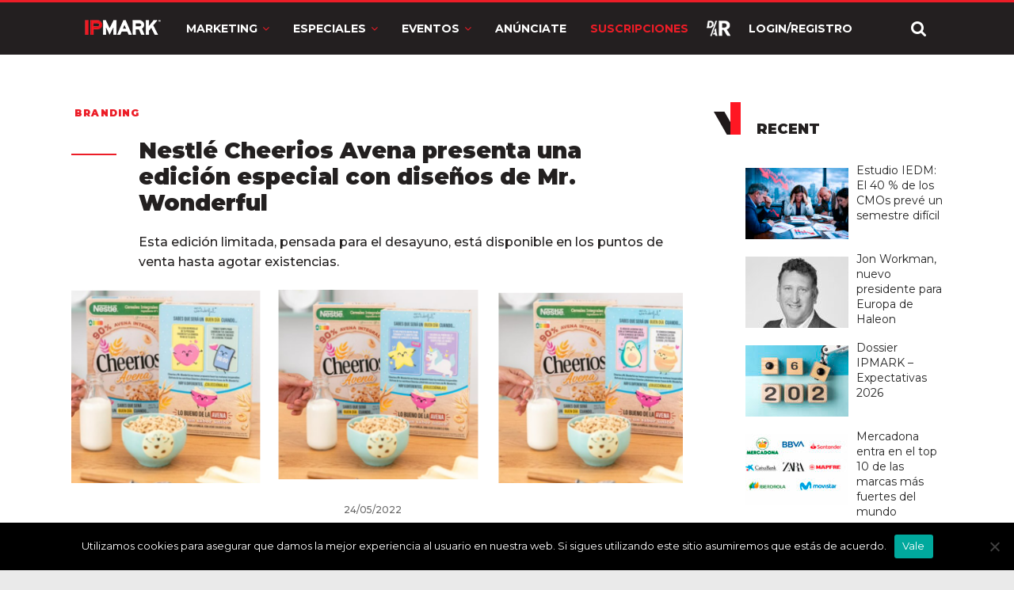

--- FILE ---
content_type: text/html; charset=utf-8
request_url: https://www.google.com/recaptcha/api2/anchor?ar=1&k=6LdprjIqAAAAANqJBfkvm5xSpX3vOlu9OnB2mroE&co=aHR0cHM6Ly9pcG1hcmsuY29tOjQ0Mw..&hl=en&v=PoyoqOPhxBO7pBk68S4YbpHZ&size=normal&anchor-ms=20000&execute-ms=30000&cb=t1ajugkcxbwe
body_size: 49632
content:
<!DOCTYPE HTML><html dir="ltr" lang="en"><head><meta http-equiv="Content-Type" content="text/html; charset=UTF-8">
<meta http-equiv="X-UA-Compatible" content="IE=edge">
<title>reCAPTCHA</title>
<style type="text/css">
/* cyrillic-ext */
@font-face {
  font-family: 'Roboto';
  font-style: normal;
  font-weight: 400;
  font-stretch: 100%;
  src: url(//fonts.gstatic.com/s/roboto/v48/KFO7CnqEu92Fr1ME7kSn66aGLdTylUAMa3GUBHMdazTgWw.woff2) format('woff2');
  unicode-range: U+0460-052F, U+1C80-1C8A, U+20B4, U+2DE0-2DFF, U+A640-A69F, U+FE2E-FE2F;
}
/* cyrillic */
@font-face {
  font-family: 'Roboto';
  font-style: normal;
  font-weight: 400;
  font-stretch: 100%;
  src: url(//fonts.gstatic.com/s/roboto/v48/KFO7CnqEu92Fr1ME7kSn66aGLdTylUAMa3iUBHMdazTgWw.woff2) format('woff2');
  unicode-range: U+0301, U+0400-045F, U+0490-0491, U+04B0-04B1, U+2116;
}
/* greek-ext */
@font-face {
  font-family: 'Roboto';
  font-style: normal;
  font-weight: 400;
  font-stretch: 100%;
  src: url(//fonts.gstatic.com/s/roboto/v48/KFO7CnqEu92Fr1ME7kSn66aGLdTylUAMa3CUBHMdazTgWw.woff2) format('woff2');
  unicode-range: U+1F00-1FFF;
}
/* greek */
@font-face {
  font-family: 'Roboto';
  font-style: normal;
  font-weight: 400;
  font-stretch: 100%;
  src: url(//fonts.gstatic.com/s/roboto/v48/KFO7CnqEu92Fr1ME7kSn66aGLdTylUAMa3-UBHMdazTgWw.woff2) format('woff2');
  unicode-range: U+0370-0377, U+037A-037F, U+0384-038A, U+038C, U+038E-03A1, U+03A3-03FF;
}
/* math */
@font-face {
  font-family: 'Roboto';
  font-style: normal;
  font-weight: 400;
  font-stretch: 100%;
  src: url(//fonts.gstatic.com/s/roboto/v48/KFO7CnqEu92Fr1ME7kSn66aGLdTylUAMawCUBHMdazTgWw.woff2) format('woff2');
  unicode-range: U+0302-0303, U+0305, U+0307-0308, U+0310, U+0312, U+0315, U+031A, U+0326-0327, U+032C, U+032F-0330, U+0332-0333, U+0338, U+033A, U+0346, U+034D, U+0391-03A1, U+03A3-03A9, U+03B1-03C9, U+03D1, U+03D5-03D6, U+03F0-03F1, U+03F4-03F5, U+2016-2017, U+2034-2038, U+203C, U+2040, U+2043, U+2047, U+2050, U+2057, U+205F, U+2070-2071, U+2074-208E, U+2090-209C, U+20D0-20DC, U+20E1, U+20E5-20EF, U+2100-2112, U+2114-2115, U+2117-2121, U+2123-214F, U+2190, U+2192, U+2194-21AE, U+21B0-21E5, U+21F1-21F2, U+21F4-2211, U+2213-2214, U+2216-22FF, U+2308-230B, U+2310, U+2319, U+231C-2321, U+2336-237A, U+237C, U+2395, U+239B-23B7, U+23D0, U+23DC-23E1, U+2474-2475, U+25AF, U+25B3, U+25B7, U+25BD, U+25C1, U+25CA, U+25CC, U+25FB, U+266D-266F, U+27C0-27FF, U+2900-2AFF, U+2B0E-2B11, U+2B30-2B4C, U+2BFE, U+3030, U+FF5B, U+FF5D, U+1D400-1D7FF, U+1EE00-1EEFF;
}
/* symbols */
@font-face {
  font-family: 'Roboto';
  font-style: normal;
  font-weight: 400;
  font-stretch: 100%;
  src: url(//fonts.gstatic.com/s/roboto/v48/KFO7CnqEu92Fr1ME7kSn66aGLdTylUAMaxKUBHMdazTgWw.woff2) format('woff2');
  unicode-range: U+0001-000C, U+000E-001F, U+007F-009F, U+20DD-20E0, U+20E2-20E4, U+2150-218F, U+2190, U+2192, U+2194-2199, U+21AF, U+21E6-21F0, U+21F3, U+2218-2219, U+2299, U+22C4-22C6, U+2300-243F, U+2440-244A, U+2460-24FF, U+25A0-27BF, U+2800-28FF, U+2921-2922, U+2981, U+29BF, U+29EB, U+2B00-2BFF, U+4DC0-4DFF, U+FFF9-FFFB, U+10140-1018E, U+10190-1019C, U+101A0, U+101D0-101FD, U+102E0-102FB, U+10E60-10E7E, U+1D2C0-1D2D3, U+1D2E0-1D37F, U+1F000-1F0FF, U+1F100-1F1AD, U+1F1E6-1F1FF, U+1F30D-1F30F, U+1F315, U+1F31C, U+1F31E, U+1F320-1F32C, U+1F336, U+1F378, U+1F37D, U+1F382, U+1F393-1F39F, U+1F3A7-1F3A8, U+1F3AC-1F3AF, U+1F3C2, U+1F3C4-1F3C6, U+1F3CA-1F3CE, U+1F3D4-1F3E0, U+1F3ED, U+1F3F1-1F3F3, U+1F3F5-1F3F7, U+1F408, U+1F415, U+1F41F, U+1F426, U+1F43F, U+1F441-1F442, U+1F444, U+1F446-1F449, U+1F44C-1F44E, U+1F453, U+1F46A, U+1F47D, U+1F4A3, U+1F4B0, U+1F4B3, U+1F4B9, U+1F4BB, U+1F4BF, U+1F4C8-1F4CB, U+1F4D6, U+1F4DA, U+1F4DF, U+1F4E3-1F4E6, U+1F4EA-1F4ED, U+1F4F7, U+1F4F9-1F4FB, U+1F4FD-1F4FE, U+1F503, U+1F507-1F50B, U+1F50D, U+1F512-1F513, U+1F53E-1F54A, U+1F54F-1F5FA, U+1F610, U+1F650-1F67F, U+1F687, U+1F68D, U+1F691, U+1F694, U+1F698, U+1F6AD, U+1F6B2, U+1F6B9-1F6BA, U+1F6BC, U+1F6C6-1F6CF, U+1F6D3-1F6D7, U+1F6E0-1F6EA, U+1F6F0-1F6F3, U+1F6F7-1F6FC, U+1F700-1F7FF, U+1F800-1F80B, U+1F810-1F847, U+1F850-1F859, U+1F860-1F887, U+1F890-1F8AD, U+1F8B0-1F8BB, U+1F8C0-1F8C1, U+1F900-1F90B, U+1F93B, U+1F946, U+1F984, U+1F996, U+1F9E9, U+1FA00-1FA6F, U+1FA70-1FA7C, U+1FA80-1FA89, U+1FA8F-1FAC6, U+1FACE-1FADC, U+1FADF-1FAE9, U+1FAF0-1FAF8, U+1FB00-1FBFF;
}
/* vietnamese */
@font-face {
  font-family: 'Roboto';
  font-style: normal;
  font-weight: 400;
  font-stretch: 100%;
  src: url(//fonts.gstatic.com/s/roboto/v48/KFO7CnqEu92Fr1ME7kSn66aGLdTylUAMa3OUBHMdazTgWw.woff2) format('woff2');
  unicode-range: U+0102-0103, U+0110-0111, U+0128-0129, U+0168-0169, U+01A0-01A1, U+01AF-01B0, U+0300-0301, U+0303-0304, U+0308-0309, U+0323, U+0329, U+1EA0-1EF9, U+20AB;
}
/* latin-ext */
@font-face {
  font-family: 'Roboto';
  font-style: normal;
  font-weight: 400;
  font-stretch: 100%;
  src: url(//fonts.gstatic.com/s/roboto/v48/KFO7CnqEu92Fr1ME7kSn66aGLdTylUAMa3KUBHMdazTgWw.woff2) format('woff2');
  unicode-range: U+0100-02BA, U+02BD-02C5, U+02C7-02CC, U+02CE-02D7, U+02DD-02FF, U+0304, U+0308, U+0329, U+1D00-1DBF, U+1E00-1E9F, U+1EF2-1EFF, U+2020, U+20A0-20AB, U+20AD-20C0, U+2113, U+2C60-2C7F, U+A720-A7FF;
}
/* latin */
@font-face {
  font-family: 'Roboto';
  font-style: normal;
  font-weight: 400;
  font-stretch: 100%;
  src: url(//fonts.gstatic.com/s/roboto/v48/KFO7CnqEu92Fr1ME7kSn66aGLdTylUAMa3yUBHMdazQ.woff2) format('woff2');
  unicode-range: U+0000-00FF, U+0131, U+0152-0153, U+02BB-02BC, U+02C6, U+02DA, U+02DC, U+0304, U+0308, U+0329, U+2000-206F, U+20AC, U+2122, U+2191, U+2193, U+2212, U+2215, U+FEFF, U+FFFD;
}
/* cyrillic-ext */
@font-face {
  font-family: 'Roboto';
  font-style: normal;
  font-weight: 500;
  font-stretch: 100%;
  src: url(//fonts.gstatic.com/s/roboto/v48/KFO7CnqEu92Fr1ME7kSn66aGLdTylUAMa3GUBHMdazTgWw.woff2) format('woff2');
  unicode-range: U+0460-052F, U+1C80-1C8A, U+20B4, U+2DE0-2DFF, U+A640-A69F, U+FE2E-FE2F;
}
/* cyrillic */
@font-face {
  font-family: 'Roboto';
  font-style: normal;
  font-weight: 500;
  font-stretch: 100%;
  src: url(//fonts.gstatic.com/s/roboto/v48/KFO7CnqEu92Fr1ME7kSn66aGLdTylUAMa3iUBHMdazTgWw.woff2) format('woff2');
  unicode-range: U+0301, U+0400-045F, U+0490-0491, U+04B0-04B1, U+2116;
}
/* greek-ext */
@font-face {
  font-family: 'Roboto';
  font-style: normal;
  font-weight: 500;
  font-stretch: 100%;
  src: url(//fonts.gstatic.com/s/roboto/v48/KFO7CnqEu92Fr1ME7kSn66aGLdTylUAMa3CUBHMdazTgWw.woff2) format('woff2');
  unicode-range: U+1F00-1FFF;
}
/* greek */
@font-face {
  font-family: 'Roboto';
  font-style: normal;
  font-weight: 500;
  font-stretch: 100%;
  src: url(//fonts.gstatic.com/s/roboto/v48/KFO7CnqEu92Fr1ME7kSn66aGLdTylUAMa3-UBHMdazTgWw.woff2) format('woff2');
  unicode-range: U+0370-0377, U+037A-037F, U+0384-038A, U+038C, U+038E-03A1, U+03A3-03FF;
}
/* math */
@font-face {
  font-family: 'Roboto';
  font-style: normal;
  font-weight: 500;
  font-stretch: 100%;
  src: url(//fonts.gstatic.com/s/roboto/v48/KFO7CnqEu92Fr1ME7kSn66aGLdTylUAMawCUBHMdazTgWw.woff2) format('woff2');
  unicode-range: U+0302-0303, U+0305, U+0307-0308, U+0310, U+0312, U+0315, U+031A, U+0326-0327, U+032C, U+032F-0330, U+0332-0333, U+0338, U+033A, U+0346, U+034D, U+0391-03A1, U+03A3-03A9, U+03B1-03C9, U+03D1, U+03D5-03D6, U+03F0-03F1, U+03F4-03F5, U+2016-2017, U+2034-2038, U+203C, U+2040, U+2043, U+2047, U+2050, U+2057, U+205F, U+2070-2071, U+2074-208E, U+2090-209C, U+20D0-20DC, U+20E1, U+20E5-20EF, U+2100-2112, U+2114-2115, U+2117-2121, U+2123-214F, U+2190, U+2192, U+2194-21AE, U+21B0-21E5, U+21F1-21F2, U+21F4-2211, U+2213-2214, U+2216-22FF, U+2308-230B, U+2310, U+2319, U+231C-2321, U+2336-237A, U+237C, U+2395, U+239B-23B7, U+23D0, U+23DC-23E1, U+2474-2475, U+25AF, U+25B3, U+25B7, U+25BD, U+25C1, U+25CA, U+25CC, U+25FB, U+266D-266F, U+27C0-27FF, U+2900-2AFF, U+2B0E-2B11, U+2B30-2B4C, U+2BFE, U+3030, U+FF5B, U+FF5D, U+1D400-1D7FF, U+1EE00-1EEFF;
}
/* symbols */
@font-face {
  font-family: 'Roboto';
  font-style: normal;
  font-weight: 500;
  font-stretch: 100%;
  src: url(//fonts.gstatic.com/s/roboto/v48/KFO7CnqEu92Fr1ME7kSn66aGLdTylUAMaxKUBHMdazTgWw.woff2) format('woff2');
  unicode-range: U+0001-000C, U+000E-001F, U+007F-009F, U+20DD-20E0, U+20E2-20E4, U+2150-218F, U+2190, U+2192, U+2194-2199, U+21AF, U+21E6-21F0, U+21F3, U+2218-2219, U+2299, U+22C4-22C6, U+2300-243F, U+2440-244A, U+2460-24FF, U+25A0-27BF, U+2800-28FF, U+2921-2922, U+2981, U+29BF, U+29EB, U+2B00-2BFF, U+4DC0-4DFF, U+FFF9-FFFB, U+10140-1018E, U+10190-1019C, U+101A0, U+101D0-101FD, U+102E0-102FB, U+10E60-10E7E, U+1D2C0-1D2D3, U+1D2E0-1D37F, U+1F000-1F0FF, U+1F100-1F1AD, U+1F1E6-1F1FF, U+1F30D-1F30F, U+1F315, U+1F31C, U+1F31E, U+1F320-1F32C, U+1F336, U+1F378, U+1F37D, U+1F382, U+1F393-1F39F, U+1F3A7-1F3A8, U+1F3AC-1F3AF, U+1F3C2, U+1F3C4-1F3C6, U+1F3CA-1F3CE, U+1F3D4-1F3E0, U+1F3ED, U+1F3F1-1F3F3, U+1F3F5-1F3F7, U+1F408, U+1F415, U+1F41F, U+1F426, U+1F43F, U+1F441-1F442, U+1F444, U+1F446-1F449, U+1F44C-1F44E, U+1F453, U+1F46A, U+1F47D, U+1F4A3, U+1F4B0, U+1F4B3, U+1F4B9, U+1F4BB, U+1F4BF, U+1F4C8-1F4CB, U+1F4D6, U+1F4DA, U+1F4DF, U+1F4E3-1F4E6, U+1F4EA-1F4ED, U+1F4F7, U+1F4F9-1F4FB, U+1F4FD-1F4FE, U+1F503, U+1F507-1F50B, U+1F50D, U+1F512-1F513, U+1F53E-1F54A, U+1F54F-1F5FA, U+1F610, U+1F650-1F67F, U+1F687, U+1F68D, U+1F691, U+1F694, U+1F698, U+1F6AD, U+1F6B2, U+1F6B9-1F6BA, U+1F6BC, U+1F6C6-1F6CF, U+1F6D3-1F6D7, U+1F6E0-1F6EA, U+1F6F0-1F6F3, U+1F6F7-1F6FC, U+1F700-1F7FF, U+1F800-1F80B, U+1F810-1F847, U+1F850-1F859, U+1F860-1F887, U+1F890-1F8AD, U+1F8B0-1F8BB, U+1F8C0-1F8C1, U+1F900-1F90B, U+1F93B, U+1F946, U+1F984, U+1F996, U+1F9E9, U+1FA00-1FA6F, U+1FA70-1FA7C, U+1FA80-1FA89, U+1FA8F-1FAC6, U+1FACE-1FADC, U+1FADF-1FAE9, U+1FAF0-1FAF8, U+1FB00-1FBFF;
}
/* vietnamese */
@font-face {
  font-family: 'Roboto';
  font-style: normal;
  font-weight: 500;
  font-stretch: 100%;
  src: url(//fonts.gstatic.com/s/roboto/v48/KFO7CnqEu92Fr1ME7kSn66aGLdTylUAMa3OUBHMdazTgWw.woff2) format('woff2');
  unicode-range: U+0102-0103, U+0110-0111, U+0128-0129, U+0168-0169, U+01A0-01A1, U+01AF-01B0, U+0300-0301, U+0303-0304, U+0308-0309, U+0323, U+0329, U+1EA0-1EF9, U+20AB;
}
/* latin-ext */
@font-face {
  font-family: 'Roboto';
  font-style: normal;
  font-weight: 500;
  font-stretch: 100%;
  src: url(//fonts.gstatic.com/s/roboto/v48/KFO7CnqEu92Fr1ME7kSn66aGLdTylUAMa3KUBHMdazTgWw.woff2) format('woff2');
  unicode-range: U+0100-02BA, U+02BD-02C5, U+02C7-02CC, U+02CE-02D7, U+02DD-02FF, U+0304, U+0308, U+0329, U+1D00-1DBF, U+1E00-1E9F, U+1EF2-1EFF, U+2020, U+20A0-20AB, U+20AD-20C0, U+2113, U+2C60-2C7F, U+A720-A7FF;
}
/* latin */
@font-face {
  font-family: 'Roboto';
  font-style: normal;
  font-weight: 500;
  font-stretch: 100%;
  src: url(//fonts.gstatic.com/s/roboto/v48/KFO7CnqEu92Fr1ME7kSn66aGLdTylUAMa3yUBHMdazQ.woff2) format('woff2');
  unicode-range: U+0000-00FF, U+0131, U+0152-0153, U+02BB-02BC, U+02C6, U+02DA, U+02DC, U+0304, U+0308, U+0329, U+2000-206F, U+20AC, U+2122, U+2191, U+2193, U+2212, U+2215, U+FEFF, U+FFFD;
}
/* cyrillic-ext */
@font-face {
  font-family: 'Roboto';
  font-style: normal;
  font-weight: 900;
  font-stretch: 100%;
  src: url(//fonts.gstatic.com/s/roboto/v48/KFO7CnqEu92Fr1ME7kSn66aGLdTylUAMa3GUBHMdazTgWw.woff2) format('woff2');
  unicode-range: U+0460-052F, U+1C80-1C8A, U+20B4, U+2DE0-2DFF, U+A640-A69F, U+FE2E-FE2F;
}
/* cyrillic */
@font-face {
  font-family: 'Roboto';
  font-style: normal;
  font-weight: 900;
  font-stretch: 100%;
  src: url(//fonts.gstatic.com/s/roboto/v48/KFO7CnqEu92Fr1ME7kSn66aGLdTylUAMa3iUBHMdazTgWw.woff2) format('woff2');
  unicode-range: U+0301, U+0400-045F, U+0490-0491, U+04B0-04B1, U+2116;
}
/* greek-ext */
@font-face {
  font-family: 'Roboto';
  font-style: normal;
  font-weight: 900;
  font-stretch: 100%;
  src: url(//fonts.gstatic.com/s/roboto/v48/KFO7CnqEu92Fr1ME7kSn66aGLdTylUAMa3CUBHMdazTgWw.woff2) format('woff2');
  unicode-range: U+1F00-1FFF;
}
/* greek */
@font-face {
  font-family: 'Roboto';
  font-style: normal;
  font-weight: 900;
  font-stretch: 100%;
  src: url(//fonts.gstatic.com/s/roboto/v48/KFO7CnqEu92Fr1ME7kSn66aGLdTylUAMa3-UBHMdazTgWw.woff2) format('woff2');
  unicode-range: U+0370-0377, U+037A-037F, U+0384-038A, U+038C, U+038E-03A1, U+03A3-03FF;
}
/* math */
@font-face {
  font-family: 'Roboto';
  font-style: normal;
  font-weight: 900;
  font-stretch: 100%;
  src: url(//fonts.gstatic.com/s/roboto/v48/KFO7CnqEu92Fr1ME7kSn66aGLdTylUAMawCUBHMdazTgWw.woff2) format('woff2');
  unicode-range: U+0302-0303, U+0305, U+0307-0308, U+0310, U+0312, U+0315, U+031A, U+0326-0327, U+032C, U+032F-0330, U+0332-0333, U+0338, U+033A, U+0346, U+034D, U+0391-03A1, U+03A3-03A9, U+03B1-03C9, U+03D1, U+03D5-03D6, U+03F0-03F1, U+03F4-03F5, U+2016-2017, U+2034-2038, U+203C, U+2040, U+2043, U+2047, U+2050, U+2057, U+205F, U+2070-2071, U+2074-208E, U+2090-209C, U+20D0-20DC, U+20E1, U+20E5-20EF, U+2100-2112, U+2114-2115, U+2117-2121, U+2123-214F, U+2190, U+2192, U+2194-21AE, U+21B0-21E5, U+21F1-21F2, U+21F4-2211, U+2213-2214, U+2216-22FF, U+2308-230B, U+2310, U+2319, U+231C-2321, U+2336-237A, U+237C, U+2395, U+239B-23B7, U+23D0, U+23DC-23E1, U+2474-2475, U+25AF, U+25B3, U+25B7, U+25BD, U+25C1, U+25CA, U+25CC, U+25FB, U+266D-266F, U+27C0-27FF, U+2900-2AFF, U+2B0E-2B11, U+2B30-2B4C, U+2BFE, U+3030, U+FF5B, U+FF5D, U+1D400-1D7FF, U+1EE00-1EEFF;
}
/* symbols */
@font-face {
  font-family: 'Roboto';
  font-style: normal;
  font-weight: 900;
  font-stretch: 100%;
  src: url(//fonts.gstatic.com/s/roboto/v48/KFO7CnqEu92Fr1ME7kSn66aGLdTylUAMaxKUBHMdazTgWw.woff2) format('woff2');
  unicode-range: U+0001-000C, U+000E-001F, U+007F-009F, U+20DD-20E0, U+20E2-20E4, U+2150-218F, U+2190, U+2192, U+2194-2199, U+21AF, U+21E6-21F0, U+21F3, U+2218-2219, U+2299, U+22C4-22C6, U+2300-243F, U+2440-244A, U+2460-24FF, U+25A0-27BF, U+2800-28FF, U+2921-2922, U+2981, U+29BF, U+29EB, U+2B00-2BFF, U+4DC0-4DFF, U+FFF9-FFFB, U+10140-1018E, U+10190-1019C, U+101A0, U+101D0-101FD, U+102E0-102FB, U+10E60-10E7E, U+1D2C0-1D2D3, U+1D2E0-1D37F, U+1F000-1F0FF, U+1F100-1F1AD, U+1F1E6-1F1FF, U+1F30D-1F30F, U+1F315, U+1F31C, U+1F31E, U+1F320-1F32C, U+1F336, U+1F378, U+1F37D, U+1F382, U+1F393-1F39F, U+1F3A7-1F3A8, U+1F3AC-1F3AF, U+1F3C2, U+1F3C4-1F3C6, U+1F3CA-1F3CE, U+1F3D4-1F3E0, U+1F3ED, U+1F3F1-1F3F3, U+1F3F5-1F3F7, U+1F408, U+1F415, U+1F41F, U+1F426, U+1F43F, U+1F441-1F442, U+1F444, U+1F446-1F449, U+1F44C-1F44E, U+1F453, U+1F46A, U+1F47D, U+1F4A3, U+1F4B0, U+1F4B3, U+1F4B9, U+1F4BB, U+1F4BF, U+1F4C8-1F4CB, U+1F4D6, U+1F4DA, U+1F4DF, U+1F4E3-1F4E6, U+1F4EA-1F4ED, U+1F4F7, U+1F4F9-1F4FB, U+1F4FD-1F4FE, U+1F503, U+1F507-1F50B, U+1F50D, U+1F512-1F513, U+1F53E-1F54A, U+1F54F-1F5FA, U+1F610, U+1F650-1F67F, U+1F687, U+1F68D, U+1F691, U+1F694, U+1F698, U+1F6AD, U+1F6B2, U+1F6B9-1F6BA, U+1F6BC, U+1F6C6-1F6CF, U+1F6D3-1F6D7, U+1F6E0-1F6EA, U+1F6F0-1F6F3, U+1F6F7-1F6FC, U+1F700-1F7FF, U+1F800-1F80B, U+1F810-1F847, U+1F850-1F859, U+1F860-1F887, U+1F890-1F8AD, U+1F8B0-1F8BB, U+1F8C0-1F8C1, U+1F900-1F90B, U+1F93B, U+1F946, U+1F984, U+1F996, U+1F9E9, U+1FA00-1FA6F, U+1FA70-1FA7C, U+1FA80-1FA89, U+1FA8F-1FAC6, U+1FACE-1FADC, U+1FADF-1FAE9, U+1FAF0-1FAF8, U+1FB00-1FBFF;
}
/* vietnamese */
@font-face {
  font-family: 'Roboto';
  font-style: normal;
  font-weight: 900;
  font-stretch: 100%;
  src: url(//fonts.gstatic.com/s/roboto/v48/KFO7CnqEu92Fr1ME7kSn66aGLdTylUAMa3OUBHMdazTgWw.woff2) format('woff2');
  unicode-range: U+0102-0103, U+0110-0111, U+0128-0129, U+0168-0169, U+01A0-01A1, U+01AF-01B0, U+0300-0301, U+0303-0304, U+0308-0309, U+0323, U+0329, U+1EA0-1EF9, U+20AB;
}
/* latin-ext */
@font-face {
  font-family: 'Roboto';
  font-style: normal;
  font-weight: 900;
  font-stretch: 100%;
  src: url(//fonts.gstatic.com/s/roboto/v48/KFO7CnqEu92Fr1ME7kSn66aGLdTylUAMa3KUBHMdazTgWw.woff2) format('woff2');
  unicode-range: U+0100-02BA, U+02BD-02C5, U+02C7-02CC, U+02CE-02D7, U+02DD-02FF, U+0304, U+0308, U+0329, U+1D00-1DBF, U+1E00-1E9F, U+1EF2-1EFF, U+2020, U+20A0-20AB, U+20AD-20C0, U+2113, U+2C60-2C7F, U+A720-A7FF;
}
/* latin */
@font-face {
  font-family: 'Roboto';
  font-style: normal;
  font-weight: 900;
  font-stretch: 100%;
  src: url(//fonts.gstatic.com/s/roboto/v48/KFO7CnqEu92Fr1ME7kSn66aGLdTylUAMa3yUBHMdazQ.woff2) format('woff2');
  unicode-range: U+0000-00FF, U+0131, U+0152-0153, U+02BB-02BC, U+02C6, U+02DA, U+02DC, U+0304, U+0308, U+0329, U+2000-206F, U+20AC, U+2122, U+2191, U+2193, U+2212, U+2215, U+FEFF, U+FFFD;
}

</style>
<link rel="stylesheet" type="text/css" href="https://www.gstatic.com/recaptcha/releases/PoyoqOPhxBO7pBk68S4YbpHZ/styles__ltr.css">
<script nonce="vbNG2NUCS7VmIrUbQUlZhQ" type="text/javascript">window['__recaptcha_api'] = 'https://www.google.com/recaptcha/api2/';</script>
<script type="text/javascript" src="https://www.gstatic.com/recaptcha/releases/PoyoqOPhxBO7pBk68S4YbpHZ/recaptcha__en.js" nonce="vbNG2NUCS7VmIrUbQUlZhQ">
      
    </script></head>
<body><div id="rc-anchor-alert" class="rc-anchor-alert"></div>
<input type="hidden" id="recaptcha-token" value="[base64]">
<script type="text/javascript" nonce="vbNG2NUCS7VmIrUbQUlZhQ">
      recaptcha.anchor.Main.init("[\x22ainput\x22,[\x22bgdata\x22,\x22\x22,\[base64]/[base64]/[base64]/ZyhXLGgpOnEoW04sMjEsbF0sVywwKSxoKSxmYWxzZSxmYWxzZSl9Y2F0Y2goayl7RygzNTgsVyk/[base64]/[base64]/[base64]/[base64]/[base64]/[base64]/[base64]/bmV3IEJbT10oRFswXSk6dz09Mj9uZXcgQltPXShEWzBdLERbMV0pOnc9PTM/bmV3IEJbT10oRFswXSxEWzFdLERbMl0pOnc9PTQ/[base64]/[base64]/[base64]/[base64]/[base64]\\u003d\x22,\[base64]\\u003d\\u003d\x22,\[base64]/Dhhdfw6lVbMOUwq7DpVovwr4CwrjCjnnDhDwEw4zConfDkQs2DsKgBRPCuXtIAcKZH34CGMKOHsKeVgfCvC/Dl8OTdEJGw7l+wr8HF8Kzw4PCtMKNcn/[base64]/CvX3Cj3bCsMO1PQfCqMKGe0/Du8OdPsKTR8KlCsOkwpLDiiXDuMOiwrIUDMKuSMOPB0oraMO4w5HCvsKUw6AXwo/DtyfClsO6LjfDkcKJeUNswrnDrcKYwqorworCgj7CucOQw79IwpHCs8K8P8Kqw4EhdmYhFX3Dp8KRBcKCwovCrmjDjcKGwqHCo8K3wojDoTUqBT7CjAbCtkkYCgBrwrIjZ8K3CVlrw53CuBnDiX/[base64]/CrsOnw6NhwpDDhsOFd8KQwqbCr2PCglgVwqrDvMO5wpzDhXrDq8OXw4TCjsOcD8KVFsKWVsKrwovDiMOnMsKhw4zCr8KAwr4fQjXDhF7CpkRHw6ZFNMOOwogjI8ODw6gpTcOdO8Otw6stw6pKcSXCscKcZRrDuDDCj0/[base64]/wrc5wpAnw5kaw4TCnRgnIMO1L8OWCATCsnrCjB18ZBQQwrMgw7khw7hAwrNDw6DCkcKzacOowojCgxpNw44YwpXCghsLwpZCw5PCtMO0HzbDgR9BHMOrwo5/wokJw6LCsnnDuMKnw6diJU5/w4Ybw4V4wqsvK2EUwp/Dq8OcTMOSw5LDqHVKwrFmRSRRwpXCosKMw48Rw5nDgyJUw6jDti4jRMO1aMKJw6bCrHIfw7DDizlMC0fCgWIow6RGwrXDsxFYw6s1NBzDjMKrw53CvSnDhMOrwrBbb8KTT8OqNQMvw5XDrynCpMOpDQ9LajoDWTnDhyR8WnUbw4ZkTyZOIsKMwpUFw5HCu8OCw7/[base64]/wrXDqBbDjcOLECRpNcKrwpU6WUUnw6I6KmQQGMOIF8OLw7TDucOTJjkRHwsbCsKew6dAwoZZGB7CuTUHw4PDnEUMw4k5w6DCtFMyQVfCvsO8w7lCHMOWwpbDv2fDosOBwpnDmsOtSMKpw6fChFISwpdgZMKfw4/DqcOtBlEsw4fDvnnCscOONzjDusOewoHDkcOuwqfDpxjDrcKnw6jCqkQ7NFshWjhCKMKjF1g2UyhHKBDCgjvDqFRUw6LDpTcWFcOQw7kVwpHChxXDpw/Dj8KewptOA3YDFMO9Wx7CrcOzDC/DjMOzw6liwogtFMOww5xOT8ORQwxHbsOjwrfDk2BHw5vCizPDo0XCjF/DqcOLwrRXw6LClgTDpgdkw6UOwpPDjMOYwoU2ZmzDrsKMVBFQRSJGwrRYYm3CmcO8BcOCL1xdw5Jxwr5rZ8K6SsOPwoXDvMKCw73DuT8hXMKMJHnCgX9qOiM8wqJLakUOVsKyM15ESwV/f2UHdQQyScO+HAlQwpTDrk7Dj8Onw7IIw4/DuRzDpV5qecKUw7zCnkMAKsKbAWvCvcONwrkIw5rCqFsXwofCu8OVw4DDncKGEsK0wojDulNGVcOswoh3wqIpwolPKxQeM01SNMKFwpXDjcO6TcOPwovCu1x/w43CtEAJwpN6w5oWw58CV8OEOMOHw68kV8KYw7A7SDkJw78OLBgXw7Y9CcOYwpvDsTzDgsKOwrjCmzPCrSLCicO/aMOMf8O0wocSwqotP8Krwokub8KQw6x1w5/Dgy7DjV10aT7DryI+W8KwwrzDlsOoeWzChGNGwq4Xw7sxwqfCsRtRYi7CoMOvwrRewqfDmcKiwoQ9b1I8wojDqcK8wr3DicK2wp4UbsKXw5/Dl8K9bcKndMOwGy0MEMOmw43Dkx5EwqDCoVAVw5YZw67CtikTXcKlGsOJHMOjWcKIwoQrOcKBDzfDgsKzFsKXw7daa2nDqsOhw73DqgXCskZVeChBJ39zwrTDjx3Cqg/DmsOucnLDsgvCqGHDgkjDkMKow7s7w6kjXn4pwqjCnl4Qw4XCscOZwpjDuX0pw4bDhHEuWHtOw65wGcKzwrLCr07Dt3vDnMO/w4MHwoZyecOmw6LCqgwcw6cdCgECwo1oJiIXV0lawqNIa8ODTMKfWigudMOpNQDCtmPDkzTCj8Kpw7bCtsO+wr1IwqIcV8OyacOKFQ03wroKw7hoAU3CscK4CmMgw4/DtT3CoXbCnEDCvg7DtsOkw4Fiwo1ow6RzQgTCrmvDoTPCp8O7aCVAK8OVXGJgQ0HDpGxuEizCkXVABMOrw50TGx86TSjCocKmHFRlwr/DqA3DqsKow5k7M0HDgsO4OVfDuxgUfsKESWAawprDmE/DjsK8w5dYw44cIsOBUUXCq8KUwqtRRkHDpcKzaQXDpMOMWcO1wr7DnxkrwqHCoEVdw452FsOVH2XCt23CpjXCgcKOPsOSwogqf8KeNcOLIsO+McKmRAPDoT0AEsKwZMKtVw91w5LDqMO0w5wSA8OqFEjDusOIw5TCrl0sUMOxwqtcwpcUw6/CqzhAHsKswrZxHcOgw7Y8W1hpw6zDm8KCN8KawozDi8K4OMKPBhnDmMOZwpFVwp3DssKiwrvDisK4RcOVByImwpg5N8KPfMO1Zh8+wrUFHSDCpGY6NgQlw6LCh8KRwrlxwrjDt8OAWAbCgCXCpMKUNcOsw4PDgErCq8O/HsOrJsOYYVxbw6cHZsKuDcKVH8K+w7LDgAXCu8KCw5QaK8OpN2zDkV1ZwrUITMO/bC4YSMKOwrsAWnzCgTXDplvCjFLCjXJew7VXw4LDuUDCqCgHw7Vrw6PCnD3DhMOTVHTCqVXCmcO5wrvDpcKqDkPDoMKJw7o/wrLDjcK+wpPDih9Ncxkcw4pQw4cUDxHCqEIRw7bCgcO2EhIpNcKcwp7CglAYwphEccOFwpQ2RlTCvlvDl8OTDsKmV0kuMsKmwqInwqbCgwBMKEMZHA5iwrDDgXcUw5svwqV8MljDnsO5wpnCpCgkYMK8P8KkwqgoE1RswporE8Kle8KTeSt/PwjCrcKywrfCicOAIMOEwrfDkRgjwrnCvsOJXsKkw4xkwrnDh0UDwoHCjsKgY8K8EsOJwoLClsKERsOqw6tFwrvDjMOSaGs6w7DCrTxJwoZcbEhhw6bCqRjCllnCvsOdICHCsMOkWn1LUiMUwo8Odh8TeMO2flAVO0o/DzZEOMKfHMOIF8KqHMKfwpIXHsOsDcOsW0HDosODITXChHXDoMKBbcOLf35XQMO5blPDl8OINMOTw6BZWMO7dH7CvnQ3ZMKYw63CrXHChsO/[base64]/DrMOSIMOhwoHCncODw4rCocOTI8OaXD7Dp8K2MMOxaRvDjsKDwoJ8wrfDnMOuw6bDnjLCvXHDlMOKXCDDjkXDpFBkwofCncOrw7gVw67CkcKUDMKwwqPClcK1wq50acKdw6LDhhvDg2PDsSXChDjDv8OwdcKewrnDm8OPwo/Dq8Ozw67DoWHCicOaA8OlLSjCvcOEcsOew4wMXHF2F8KmAMKFfBVbUkDDg8K4w5PCosOtwrRww4AFGRfDq37DtGLDn8OfwqPDl385w7xnVRQ5w5fDmjfDrAduHTLDnwNYw7PDvCHCocKewobCti/CisOCw717w4ACwqlHwo7Dv8Oiw7rCkz9hPQNVcEQawqDDp8KmwovCsMO9wqjCiGLDqkouKBguP8KwG2nDnS8ew6jCh8K7AMOpwqF2KcKhwqnCicKXwqo/w6vDq8Kww4rCrMKZE8KrTGbDnMONw7zChmDCvQjDl8OowrfDpgAKwpY5w7VBwrjDhMOpZQ9pQA/DicKhOzTChcKhw5vDhkJjw5DDvWjDosKOwp3Cs0rChhc4EV0vwqnDskDCuTlnWcOJwqUkGT7DhjogYMKuw6rDs2BUwofClsO0ZT7CnXDDosK1TMOzaT3DjMOaFR4rblQoUUBfwrXCrizCnhtEw6/CtiDCnhtkWMKAw7vDgWnDvyAuw5jDg8OfHzbCucOkZMOfI0kifjvDvFBFwqIZwovDnA3DrTAfwr/DrsOwX8KrG8KSw5zDosKTw6ZIBMOhMMKLJWjDqSjDpUcoKAPCr8KhwqUHajJSw4rDtX0YJijCsnk0G8KRAXN0w5PCky/CkVcJwrp1wpV6TDPDmsKzLVYzJRBww5DCuhVdwrvDtsKeAiHCqcOUwqzDiFHDtTzCl8Kaw6vChcOMwpkVa8KmwpbCoGzChnTCjlTChDl4wr9Rw4nDiD/DgzILAcKMQ8Kpwr1Ew5BlDQrCmAZmwp18UMKmdidBw6Yrwo1bwo1tw5zCksOzw6PDi8Kpwr0+w714w4/DkcKHWzjCksOdaMK0wr5FEsOfZAUIwqN4w4rClcO6IFNtw7UIw6rCm1dMw71YASsHLMKSDgrCmMOkwoXDtWHCgxk5emcKHcOATcOkwpnDnCV+TGfCqsOpNcOLR0xBDx1/w5/CsU9JP0Iew6bDj8Otw5tJwoDDn384YwoTw7/DlREZwrLDrsOpwo9Zw40Rc3XCksKZKMORw70he8OwwoN4MiTDrMOHIsO4S8OKIErDmULDnQ/DlTTDp8K8IsKdcMOWNEbCpiXDnBbCl8OLw4/Cr8KFw7VAV8Oiw4NINwHCsQ3ClmPDkFnDqA0vfFrDlcOEwpXDosKXwpfCuGB1eHHCjl5OaMKww77Ds8KiwoLCugzDtBccZXMGLy56UkrCnmvClsKEwr/[base64]/[base64]/DjWlcQgrDoMOzTsOjG8OTw5sYw5MpP8OZK0xcwofDr8OKw6zCj8KaG0w+RMOJMMKUw7rDs8KQJ8OpE8K1wp1aHsOWbsO1eMOuP8OSYsOIwp/CrDZWwqdjUcKvbFAOGsOYwoTDgz3DqytNw4bDklrCosKbwofDvzfCmMKXwpnDjMOyO8KCNzzDvcO4NcKUXAdhVzBoVjvDjmlLw7/DolLDvkPDg8O0J8OLLEFGKj3DtMKiwo18AwzCpMKmwrbDhsK5wpk4HMK9w4Bqa8K4acOadsOEwr3DkMKsBynClTVeTk8Rw4h8csOFY3tZZsO7w4/CvsOAwqIgI8OKw4XCly03wrTCpcOIw4bCt8Owwqxnw73CkU/DmxPCp8KxwqvCvsOiwo7CrsOWwpfCncOCbkg0McKHw7ttwqsYaWjCqXzCpsKBwrbDhsOTEsKXwpzCg8KFW0w3fi4pU8KMfMOAw4LDiHjCoTc2wrjChsK3w5/DuSLDlxvDpj3CombChEcSw6IowoQWw7tqwp3DnRAZw4lNw7XCoMOPL8KUw4kmWMKUw4XDmUnChlxfbQMMMcKbbXPCj8O6wpE/YXLDlcOFDcOjOwhywpduZHt7GwU7wrYmbGomw7khw51DWcOkw7VsO8O0wpnClk9VZcKkwr7CmMOcSMO1TcOYeEzDl8Kcwrcgw6Znwr1ZbcOww4tuw6XCiMKwMsKfEWrCvcOhwpLDpMKXR8KfCcKcw7gmwp8Hakkowp3DqcO5wpvClx3ClsOgw5pew7jDsj/CjigsKsODwpXCixpdPDDClFBuMMKNDMKcW8KyCVzDmylwwqTDvsO3HFjDvGw7UMKyeMOdw7FAVmXCulAXwonCuWl/[base64]/CuztIdiZXFcKaRHPDo8OmOEfCjz0UJFZgw5gKwqjCpzQJwp4hMxvCrwtBw6XCmitCwq/[base64]/CqzPCtFBcw4hxIcKDL3TCksKtw6DCq8KjBcKxehx4wpNuwqI1wr5awrkkEsKwKzpkBjRnO8OJCUvDkcOMwrFjwqnDl1Bkw552wqgzwp8UdH1BJmMcKMK+dAvCgGvDh8OQWTBTwp7DkcO3w6FFwrLClm1UUwURw6LCl8K8MsOdKsKUw4RMYXbCpj/[base64]/[base64]/DunfDoVgrAwQma8K5c8OPw5oUB0bDt8KTw5/Ds8KSS3HCkxXDjcKzT8KMJArCr8Kaw68ww6ISwpfDkkYJwpfCq07CmMK8w7hRBjN+w7AiwprDqsOXcB7DryrCksKXUcODT0d/[base64]/[base64]/ClsKfwrzCpsOxwogBJ8Ojw7vDk3p5wpTDvsOIwrfDm1I0KsKCwo4KKz5QVsO5w4LDnsKRwqFATzVbw4sbw67CoSrCqyRUcsOFw5bCvSnCsMKbVsO6fMOQwr5/[base64]/D8Ktw5XDpmJqBMOoSMKZeX7CqQYnwoxnw7zCmTlXQAQRw5TCvXl/wpJtFsKcP8OgE3sUKQI5wrzDuHgkw67Ct3nDqFvDv8KeDlXCrl0FQMKUw4Uqwo5YAMOjM2YFTMKqSMK8w6VNw7lrIk5lKcO4w6nCr8KyIsKFGhTCucKbC8KQwo/CrMOfwoEYw7rDpMOPwrxqIignwq/[base64]/O8OkcXDDqMOpTE/ChMOQwpR3w5ImwpAuI8OmN8KywrgFwojClHXDlMOwwrfCscOrCGoFw7wPGMKnUcKMQsKmdsO7VRnCugw4wqjDnMOYwoLCmUh8UsOjU1kQdcOIw6Qiw4Z5KUvDtCZZw7hbw6jCj8KMw50SF8Oowo/[base64]/Dr0LClEHCuCFQasKswqfCqHhRwrLCiApkwqLCuX3CtsKpIF4Xwq/[base64]/DqBfCkzV6BwLCsMOpDsK4IzfDsFnDhmB0w7nCuxdwJcKZw4R5DTbDi8OwwrjDncOSw7fCmsOffcOlOMOiesOcbMOxwpRbT8KtaG8ZwpDDmlLDnMKNRcOzw5gIZcO3Y8Oaw7BGw50/woHCncK5cQzDgGHCtjAJw7fClHTClsORScOewqkzZ8KsQwpHw5BDJcOKVyccQFdcworCscK5wrrCg38ifMKXwqZRHW/DsxAIB8OqWMKwwrt2wpN5w6llwpzDucKKC8OzDMK4wo/[base64]/Jg1kMcOjXzFrw4TDg0nDoMKcwoHChsOdZ0YPw4V6wrxfdHcawrPDoTfCrMKxNVDCrQDClkTCg8K4OFQkN3Udwo3ChsOIBcKiw5vCtsKvKcK3X8KfRzrCk8OhJn3Ck8OkJCBBw79EVnU7w6h5wqgof8OqwocbwpXCtsOcwrZmIF3CoAt1TH3DkGPDiMKxw5/Dk8OgJsOMwqTDi20Qw5cWRcOZw4F/enHCs8KWYMKnwq05w50Ha34jJ8Ohw4XDq8OxU8KUHcO9w7nCsBwIw6zCt8K6O8OPKhjDg2YxwrbDu8KywpPDlMK9w5FxDcO8w6E6P8K6H38nwqDDsw0dWkQCZz/CgmjDnwMuWBPCqcK+w5dSdsOxADBOw4FGd8OMwohIw7DCqCwge8ObwoVTU8Knw6AnH39lw6QIwoFewpjDicKlw4PDu354w6wvwpbDhQ0ZZsO5wqV7d8KbPGzCuBDDomYPfsKdZX3CnypMN8KrAsKtw6nCtl7DgFMHwpkowrhIwqlIw7LDk8Kvw4/DncK6RDfDuTokdz5NFT47woxpwqsEwrt/[base64]/XUjDicOTH8KvJ1Yww5B8w7DDtxYFw4jDrsKWwow+w4gACH05LClmwqJPwrjCgXo/Q8Kcw7jChS8RPi7DkDYVLMKmccObXzjDjcOEwrQPMcKXBgVGw4kfw7XDm8OsJxLDrW/Du8KmNWU2w77Cq8Kdw7PCrMO6wrfCl344wpfCqzHCtMOvNHdbZzsZw5HCjMOIw4fDncKUw7k1bghEVkE7w4PClU/CtlfCjMOjw5nDtsK7TnrDslXCmcOsw6bDhcKWwpUkDWLCuD5ORxzCvcO4RUfCjUjCqcOnwp/ChhcjWz5Ew4rDj13DhQ9BCAhzw4rDm0p5CAd7DcKIbcOSH1zDu8KsfcOIw7EPXWxRwpTCpMOUIcKiJBUKFMOWw7/CuQ7CoXoEwrzDh8OwwrvCqsOpw6jCjcKiw6cOw6PCjMKHAcKxwpHCsyVVwoQcY1/CjMKUw7nDlcKnDsOiREjDncOcUB/DnmrDmMKEw7wfUMKFwpTDvg/[base64]/wrvCo20nacOnIi48wp5aw4cGwrzCtxcKN8Kdw7powqnDssORw6DCumkINHPDu8K0woAHw67CkCdKWMOiGsK+w5haw4AFbxfDl8OswqnDoRx8w5/ChB1qw4DDpXYLwpDDr3xRwpFFNWzCjkTDicK1wrrChsOLwpZQwoTCosK5dwbDiMOWSsOkwpJFw6lyw7DCvwpQwrY9wonDvXFpw6/DuMOuwrdFWXzDrFUnw7PCoXHDuEHCq8O7PsKdXcKnwpbCpMKHworCkMObB8KVworDhMKyw6lwwqRgURk4bk0yVMOoaTjDqcKDV8K8w5VUCQhQwqNrBMOdO8KKYMOmw70Wwp81PsOTwrchEsOfw4dgw79OW8K1esO4HcOINUxwwp/CjVnDvcOcwpXDrcKCc8KJaW9WIAkwc3gAwoUnMkfDjsOewpMFDBskw5JxfWDCt8Kxw4nCmVfCl8OoXsO8f8KdwoEwS8OyeB8TZmMveSHDvzXCj8KoYMKXwrbDrcO9cVLChcKeelTDqMKsCnwmGsKKPcOmwrvDv3HDsMKow4DDkcOYwrnDlXhPLB8BwrUbcW/DlcOYw5towpUaw7ZHwr3Di8KpNDoSw6Bvw6/ClmbDmcO+O8OjD8OmwoLDn8KBPE4+w5AaVGkLOsKlw6PCuSDDt8Kcwowad8KgVC5mw77CpUXDtDrDtWLCkcOPw4V2a8Ovw7vCv8KSVsORwq9hw4XDr2jDhsOQKMKtwpEWw4ZdCl44wqTCpcOgTnZhwrBLw7HCh0saw6wGTC8Swq4hw4LDlsOhN0QoGw/[base64]/DqhNjwp/DsG1lw77Ck8OvPMK5wq4qR8Kgwpt1w5ISw5PDtsOSw5AxD8OFw7zChMKEwoF5wrTCr8K6wp/[base64]/MAFZbcKywrbDgDDDoA8YPcO0QcO/w7VULMO9woXCs8KTwqfDrcOnE1QDbiDDkVXCkMOdwrnDjylIw4fDisOuJmjDhMK3VcOuNsOPw7rDhg3CpSd/[base64]/CiGACw4JcIMOLVWDCpCjDjMONezLCqlA5w4t6ScK9TcKRd1UAblfCuCvCtMOIVD7ComvDpzdTEsO3w6FDw5zDjMKgVgs4CWwtRMOmw7rCqcKUwqrDqlc/[base64]/[base64]/[base64]/CtURlXcOGKB/[base64]/DtsOjwqovwqjCpMKOwq7CpDbDsj/DphxNwrUkG1HCusOSw6LCrsKDwoLCq8KvdcK/U8Olw4/Co2zCosKNwoFswrTCgT19w6vDosKaNzgAwrjCqBzDnTnCtcOFwr/[base64]/wr51TWbCucKywo7Dj8KpwofDpcOyQFcywoXDl8KOwp0zeVbDs8OAW2DDqMOzSkjDh8O8w5pUY8OAMsKFwpcjZXrDp8K9wqnDngvCk8KQw7rCnnLCsMKywqQtT39AARQGwpvDrcO1TzXDuxM7V8Oow71Ow70Qw6V9N2nCv8O5GFzCrsKhacOrw4/DmRE/w4TDuUhNwoBDwqnDkAfCncOEwqtgN8KHw5zCrsOHwoLDq8Kdwq5/YCjDtjoLc8OSw7LCp8K+w7bDicKDwqrChsKTLsOYYGbCr8K+woBACERUDMOWelPCtcKBwpLCqcOfXcKZwr/DrEHDgMKSwq3DtEVSw5/CgMOhGsO9NMOEdEN2CMKFRhFVJgTCkWpDw651By1gEcOKw6/Dt3DDg3jDpcO7IMOmXsO2wp/CmMOtwrLChG1fwq9xw5lvZEE+woDDt8KdGUAebsOzwqEERsOywpXDtHLDvcKrEcOQT8K8S8KmDsKww7RywpFxw6QQw7kMwpEQdD7DnxDCnk9cw6IFw6gbPg/Ck8Ksw5jChsOCDGbDhVXDk8O/wpjCmDRXw5rCg8K9OMKLYMKDwrnDjSkRwpHCiBXCq8OUwoLCm8O+L8K/PQJ1w5nCmmdew5wdwrNuH3BAImHCn8K2wplxR2t3w63CiFLCiBTDo0tkKBYZNQI1w5Nhw5HCn8KPwrDCncK+OMOIw78Rw7oYwpEMw7DDvMO5wqLCocKnCsKXfS4/[base64]/RjbDl8KKw6EsDAfCgcOOGC3DnDjDrnXDuXEPUxTCqAvCnHpQInt0SsOCccOgw4JvZGDCpB5hP8KWaCRwwpMGw47DlsKCLsKywpTChsKGw5tSw6BYJ8K6Dm/Dv8OkdsO4w4bDryfClsOnwpc9HcO9MhTCgsKrCmB+V8OKw5nCgybCnMO/R1suw4bCuW7Cj8Oyw7/DvcOfZlXDucKPw6LDv1DDoW1fw6LDrcKZw7kkw7U2w6/CgsKzw6nCrmnCgcKzw5rDoTZLw6tCw7c1wprDssKdaMOCwo0uO8KPDMKwYkzCscKawrBQw5vCgzXCmC0nWxbDj0EKwofDvgw7cAvCvi/CvsOWHMKQwo4SYR/DnMKwP2g4wrPDv8O0w4HCocKpfsO1wqxjOF/[base64]/[base64]/Cjypkw64Dw4ULwpUGWS3CkQNKw5c+VcOFTsOjZ8KKw45CEMKfUMKHw6/CocOgQ8Kpw4XCuRY3WgHCiizDhhTCrMOBwphZw6YTwrcZP8KPw7dSw7hFKWbCqMOQw6DCgMOOwqjCiMOcwrPDiDfCmsK7w5UPw7Q4w7fCixHCoTPDkz1RMsOrw6hfw63DlQ/DglfCniB0KR/Di27CsScQwowdBhzCrsKowqzDgsOVw6AwJ8OoKcKyOsKDXcK+wq4rw58rLMOow4odwpnCrn0IJsOyXcO+O8K0DR/CncKDFB/CucKHw5DCrkbChksuU8OCwr/CtwUCUCx/w7vCtcO/wqYIwpIFwpXCsA4yw53Dr8OlwrAQMGnDl8KgD2ZfNCPDj8Kxw4oYw61YG8KsXWTCpGoLSMOhw5LDnVZnGEwJw47CujZ5wocGwobCgk7DuFViEcKsf3TCpcO6wpkfYSPDuBbDqxJXwrHCucK6R8ONw4xbw5rCg8KiHTACSMORw5DDqcKUQcOoNBrDm0tmacObw7/CuARtw4h2wqcgUW3DncO4W07DknwjKsOgwp0hNW/CuUbCm8KhwobDiADCksKnw4VOwqTCnAttW2kaOVlyw71gw6HDgD7DiA/DkRc7w4FqDEQyFyDCgcOqa8O6w40iLyQMOjTDrsK5B2N/W2kCYMOUbsKkBgBcYSbChsOEb8KjHgVVURZMQiJHwqrCkSoiUMO1wpLDshrCgFABw7IUwq0SFBApw47CuXHClHvDn8Klw61gw4srfcOdw78Owr7CvMKOIVzDnMK1bsKEKsO7w4zDqMOuw6vCozvDtRUlVRfCtw1RKUHCt8OQw7ozwp/DlcKQwpzDoygnwqo+KkbDvRMIwp3DgxTDkVtxwpTDp13DviXCtMK9w4QrXMOSO8K3w7/DlMK0cUgqw5vDs8OyJUU4KsKEc0jDo2ECwq7CvxFEOsO/[base64]/[base64]/GcO3w73DusOxw4oTbU0gaUEDRQ0ew7nDk8OUwp/DmUYKRCA3wo7CpCRKA8OodBk/[base64]/w6BxcsOzeVM0wpfCrSbDgMKEwpgnCR8wcH3CqifCmSwJwrvDjhzCkcOpbFnCgMOOQkTCiMKMIQdUw4TDpMKKw7DDqcO2eQ5YDsKnwpsPEnEhw6U/CcOIbcKQw4wpY8KlAEJ6eMOPZ8Kxw73CvMKAw4UAZ8ONIAvCqsKmFjLCoMOjwpbCkm/Dv8ObEW0ED8Kxw6fCtGxPw5jDscOiaMOBwoFUBsK+FmnDuMKEw6bDuA3CiUcowrUpPA1uwrLCtVB3w4ROw5/[base64]/IWhAFsOew4YBbcODw57DoMO6A8K6X8OgwprCuEgIGgIuw6svXBzDuyHDoXF6wqLDol5+f8Ofw5DDvcOcwrBAw5nCqWFfDMKPf8KBwoxmw7DDsMO/w73CvsKkw4rCpcK/[base64]/Ch8OLDMONRMK7w43Cg8KTw6zCunHDvU4PTMKrVsKOPsOfNMKEWsKJw5tlwrptwqXCgcOiSSwRdcKdw5bCry7Dulh9CcKAHzlfAmbDqVozMG3DhSbDhMOuw5nCmlx/[base64]/Dv8KTRRnCrzocwrJaK8OqwrE2w7RAVcKlKMODIVsEPQEywp8sw4jDkTbDuHEhw6fCsMOvZSEodsO8w6fCrQRmwpEqcsOIworCqMOKwqHDrE/[base64]/[base64]/wqpqe8OBw4ljw7MpH8KZN2/DkMKQw5fDnMOrwpjDihdSwp0/G8K7w5bDiRPDh8OPCsO6w6VLw5wZw69dwpBRZFDDllMgw4w1K8O6w69wGsKSTsOaLB9/w5/[base64]/VHHCv8Kzw5DDtyt/w7/DoMKBw4TDtDpFwqzCrcKMwrt0w4dkw77DjnEaOhjCocOLWsKKw41dw5vCnTDCrV9Aw5lAw4fDrB/DqihVJcOQGFbDrcKvGS3DmRs+LcKnwpvDi8Kce8KWI2dOw6tUZsKCw73CnsO/wqPDmMOyf0EswqfCiSJ+DcK2w4HClhpsLy/DhsKXwr0Vw5fCmVFrGsKswoDCjBPDkWdIwq/[base64]/DuSlAMcO5LAJgwpPCk8Olw43DuyddW8OmBsKKw7NPWMKeKVJJwqMaS8O5w4JPw5YXw77CgmMnwq7Dh8KMw4nDgsO1NFhzLMONIkrDqSnDgVpzwpjCgsO0w7fDghXCl8KeYx/[base64]/[base64]/CpknCsnLCvcK1XMOAeMKRRlfDvsKBw5DCnMOLfsKCw6bDp8OJdMKIBsKtGMKRw51FUsKdBMOsw77DjMK5wpQ/w7Zdw75fwoBCwrbDtsKvw67Cp8KsXQsKMl1CQkwrwpsnw6LDrcOewqvChUHCtcOobTFmwql3NW8Hw4JTVGbDgizCsw8ywpFmw5smwoNSw6c5wqfDtysha8O/[base64]/CrWDCqAvChyTCuMOTw68LwrxFM2DCn8Kiwqpdw7h+PcKqw6bDocORwrfCuHVnwpjClsKQDcOfwrPDscOdw5ZGw5zCu8Otw6JYwoHCpsO9wrlYw4fCs2A5wrrCmsKTw4h1w4VPw59dLMOlVT3DiXzDg8KLwp4DwoXCtsKqZUvCncKUwo/CvnV7DcOVw5xTwozCiMKpKsKpRgbDhjTChFnCjEQDNsOXc07ChcOyw5JIwqZFdsOCw7/[base64]/CqSQXw5YIwr/DncO4woNXwoLCty/Ds8O7wqM3Ogkzwq4hKcKOwqzCumXDgVDClB7CrMK8w4h7wo7CgMKiwrHCtzQ3ZMOSwrPDqcKrwo4CE0vDtMOJwpE9RsKKw4vCrcOPw4LCsMKFw57DjUvDhcKhw4hFwrJvw4A4PcOXdMKAwrQdH8KBw6/[base64]/DoFZkwq0LwrXDiMKIw47CsMOWacOEw61RQMKxAcKzw6DCkjcdHzfDvifCmlnCjsK5w63DosK4wp9xw6xQJjzDiVPDpXPCnE7DgsOJw7cuCcOtw5M9b8KlJ8KwNMObw4XDocKbw6sVwoANw7rCmiwsw6wlw4PDhSVCJcOeYMODwqDDi8Oqdg8/wrbDhR8SfhJZHRbDssKwTcKFYjQQQcOnWsKaw7DDisOfw5DDocKxeUjCpMOKUcKxw5DDnsOnJVTDtV80w6/DicKHGBvCnMOpwqfDkXPCnsK+bcO1XcKpMcKbw4TCmcO/JcOJwqlsw55be8OPw6VBwoc7b09YwoV+w4rDscO7wrltw5zCiMOMwqsAw6PDp3nDrsOnwpPDrUQuY8KLw77DhF9fw7EjdsO3w4opB8KoFCFcw5wjScO8OwcBw4k3w6diwqxCdmJRCivDmsOdRgTCri4pw7vDpcKUw7LDk2bDnXzCi8Kbw647wofDpENtHMONw5oMw7/DjDfDvhvDlsOsw4TCmzfCnMO+woHDgTXDiMOqwr3Cu8OXwrvDn31xVcO+w65Zw7PCusO5B1vCqMOXC1zDniPCgAd3wq3DhCbDnkjCq8KoGkvCucKzw7xiJcK3GzwhHVTDsUguwp9cEBHDvn/Dv8O0w40Swphmw5lfBcO7wppZKsK7wp4Ecx47w4LDj8O7BsORaH0XwoJsW8K/[base64]/DhcOvwqpodSTCnFoWwpjDlMOyU8OdEQrDp1Iww4dAw5UmLMK7eMOkw5vCosObw4VFHCcELlbDjwbDjyHDscOCw70IVcKvwqrDmlsTFVbDkEDDpsKYw5/DnhA5w6rCvsOwbsOfCGsEw6nCgkUvwr0obMOgwpnCpHPCucONwpVvKMKBw5fDgxjCmirCgsKEdBl/wpBOBTZrbsKmwp8SQBjDj8OEwqkow67DvsO2ak8lwrJ9wqfDv8KONCp1asKFHAt5wo49wpvDj3UdJ8Kkw6A6I04bLCZfGm8Xw6oZTcO3KMKkTyjCiMKJW3zDnEfCoMKKZcOgIn0FfcK8w7FdQ8O9dg3DocO2PcKawoN0wpYbP1TDtcOxXcK6d37Ct8O/w5Q3wpEBw47CisOCw55YT2Ryf8O0wrYzGMO/woE7wq95wrJHAsKIRXnCp8O+OsKtccKhZjLCp8KQwpzClMOYUHZDw5/[base64]/f8KeeQ/Di8OTwoTCtkZXIsK0Vl4SwojDhcKzEMKZacKowplcwofCmDkcwpAXcHXDolkmw6sGGHjCmcO7c3RQSV3DvcOOVT3CpBHDoR8+clZJw6XDlV3DgUtTw6nChRkmwr1fwpgMHMK0woF8DkzDvMKcw5N5RS5sMcOrw4PDq2QXHDPDiVTCjsO9wq9Tw5DDmi3Dl8OrWcOMwo/CvsK/w7l8w6Fmw6DDn8OEwp5bw6dwwoPCgsO5E8O+SsK8Sm4zJ8ORw5/CtMOJBcKww4zCimrDq8KMVB/[base64]/ChgzCixTCgG3Dmh9gwps3XwZtwr/CmcKjNUHDhMO+w5XDomhZwpV7w6zDhBPDvsKVA8K6woTDpcKtw6bDj1PDlcOhwp1/[base64]/w5bDmMOIWBRxw6/Cv292wrvCt8OsFsK2LMKneFlrw7TDl2nDjnfCkCJoY8K1wrNldSMLw4MMYDXDvygUdcKvwr/CsRtJw4PCtRHCvsOqwqjDribDu8KkHsKKw6rCvDfDrMOpwpzClETCpCBfwpgOwpkTHlLCvcO5w4DDqcOsVsO+LyHCj8OdfDQowoUTQzTDmVzCtH8oP8O6REvDqm/CncKLwpzCmMKZK148wqnCrsKHwoMKw6gFw7bDpDPCu8Kiw41vw5Biw6xiw4ZwOMKXGHnDv8OUwoDDk8OqA8Kjw5vDj28OcsOFN1PDvnFAe8KfIsO7w5JBRG5/wo4xwpjCv8O5QDvDnMK+LsOgJMOjw4fCnwYtV8KTwpJBFm/CiBzCvxbDkcKlwoYQImjCusKGwpTDvANnUMO3w5vDqcK7f0PDisOjwrAWXkV1w6IKw43Dv8OJP8Ouw7XCmMKPw7Mjw7Zjwpk9w4nDr8KFYMOIVX7CuMKCRXYjHzTCnCpqdyfCisORQMOJwr8cwo5Dw5Nzw4XCuMKTwqFUw4zCpsK/w7Jew4TDmMOlwqh6EMOeMMOrUsOzMUldATzCsMKwJsKiw6LCvcKTw5XCnTw/[base64]/SgpAJMOhdWR/[base64]/Q8Oew6NawoQJNsKPw47DucOyw5Etw77CnAFXORbCq8Ogw5FeUsK6w5/DpMKMwrbCvj4ow4hAfjIDbHQLw6ZSwphsw5h2KMKwN8OEw7jDuGlUJsOOw53DpMO6NgN2w4DCu3DDkWHDsTnCn8KtZC5tasOeRsOPw4RAw7DCqSnChMOqw5bCjsOVw58sXmhYX8KRWwXCscO4LwAFw5gawrPDgcOHw6DCpcOzwo/CpnNVw6rCvsKxwrwFwr/DpVlWw6fDhsKOw41SwrVACsOKFsOEw4rClR16WHNJwpTDqsOmwoLCqlHCp1zDhxrDq2DCnRTCnFEowqhQeh3DssKWw5vCs8KhwoM+BDDClsKcw5bDtV1zJ8KPw4LCjB9RwqVQLQItwqd/AzXDoX0KwqkXEnggw5zCuXgfw7JnLsKzaTjDr3/CucO9w4bDjcOFU8KJwpZ6wpHCmsKIw7Nab8Opw7rCpMK2GsKsVT/DnsOULzvDnFRDP8KKwr3CvcO6FMKWQcOYw43CmG/DsEnDsQbCvl3Cv8OnamkFw5NHwrLCv8K4OizDgTvCk3gLwrzCrMONEMK7wr9Hw6Q5w5PDhsOJacOmJAbCvMKqw5bDvy/[base64]/M0bCrFMuwrRNWBtfJcOaw4drA8K+w4/CuUzCjDfDncKDw77CvBN5w4jDvAZVasOZwq7DjG7DnmdqwpPClxsPw7zDg8K4TcKRasK3w7HDkEdxLXfDlXgEw6dwOwjDgjUIwpLDlcKpQFwgwplKwrpjw7k5w7QtDMObW8OMwo5bwqMJWHPDn2Q7DsOiwqnCkyNSwpwQw7/DksO4XcO7EcOyJ1EIwoIfwrbCqMOERcK0fEBkIMOUPDvDuk7Dt0PDt8Kvd8Opwp0vJ8Omw57ChVsCwpPCqMO9OMKgwrHDpgPDtGcEwoI3w4cswqR+wrcFw6dNScKueMK1w7rDvMOhDcKlIznDowkpWsOmwq/DtMOfw7BHY8O7MsO0woPDt8OFVElVwrXCkk7Cg8OyI8Oxw5fCpBTCtxFvMw\\u003d\\u003d\x22],null,[\x22conf\x22,null,\x226LdprjIqAAAAANqJBfkvm5xSpX3vOlu9OnB2mroE\x22,0,null,null,null,1,[21,125,63,73,95,87,41,43,42,83,102,105,109,121],[1017145,362],0,null,null,null,null,0,null,0,1,700,1,null,0,\[base64]/76lBhnEnQkZnOKMAhk\\u003d\x22,0,0,null,null,1,null,0,0,null,null,null,0],\x22https://ipmark.com:443\x22,null,[1,1,1],null,null,null,0,3600,[\x22https://www.google.com/intl/en/policies/privacy/\x22,\x22https://www.google.com/intl/en/policies/terms/\x22],\x22zQiWoBy5qhStRtcGDknRke2/EXE/YhPyvjyR06CN++A\\u003d\x22,0,0,null,1,1768948034058,0,0,[61],null,[229,36],\x22RC-zH4RtnFRZNr-zw\x22,null,null,null,null,null,\x220dAFcWeA7e5RX1S5aw2yv-oRybsPXruhKR4Tg3kRBq3O6z1wncm3yZoUoWE5kR81rnxOkYLUYabBnWtMRN20fVtMaIJOcRXtYW9A\x22,1769030834186]");
    </script></body></html>

--- FILE ---
content_type: text/html; charset=utf-8
request_url: https://www.google.com/recaptcha/api2/aframe
body_size: -249
content:
<!DOCTYPE HTML><html><head><meta http-equiv="content-type" content="text/html; charset=UTF-8"></head><body><script nonce="BcKkWuP4iiQ4v0_pZs4DHA">/** Anti-fraud and anti-abuse applications only. See google.com/recaptcha */ try{var clients={'sodar':'https://pagead2.googlesyndication.com/pagead/sodar?'};window.addEventListener("message",function(a){try{if(a.source===window.parent){var b=JSON.parse(a.data);var c=clients[b['id']];if(c){var d=document.createElement('img');d.src=c+b['params']+'&rc='+(localStorage.getItem("rc::a")?sessionStorage.getItem("rc::b"):"");window.document.body.appendChild(d);sessionStorage.setItem("rc::e",parseInt(sessionStorage.getItem("rc::e")||0)+1);localStorage.setItem("rc::h",'1768944438443');}}}catch(b){}});window.parent.postMessage("_grecaptcha_ready", "*");}catch(b){}</script></body></html>

--- FILE ---
content_type: application/javascript; charset=utf-8
request_url: https://fundingchoicesmessages.google.com/f/AGSKWxVlo0f2kppUs4I-4M346KZI3uoqq_zFW6YnwxFVGHggHdlgg7QWTdNc-gC8qERthuc4zz2vHg8UtMyRzlryP-MlVKZvhPjo4LKjfxGAQDva1zSuWSF2TV29Q8L3EL4yoVY0Z8s84w==?fccs=W251bGwsbnVsbCxudWxsLG51bGwsbnVsbCxudWxsLFsxNzY4OTQ0NDM4LDIwMDAwMDAwMF0sbnVsbCxudWxsLG51bGwsW251bGwsWzcsNl0sbnVsbCxudWxsLG51bGwsbnVsbCxudWxsLG51bGwsbnVsbCxudWxsLG51bGwsM10sImh0dHBzOi8vaXBtYXJrLmNvbS9uZXN0bGUtY2hlZXJpb3MtYXZlbmEtbGFuemEtdW5hLWVkaWNpb24tZXNwZWNpYWwtY29uLWRpc2Vub3MtZGUtbXItd29uZGVyZnVsLyIsbnVsbCxbWzgsIjlvRUJSLTVtcXFvIl0sWzksImVuLVVTIl0sWzE2LCJbMSwxLDFdIl0sWzE5LCIyIl0sWzE3LCJbMF0iXSxbMjQsIiJdLFsyOSwiZmFsc2UiXV1d
body_size: 109
content:
if (typeof __googlefc.fcKernelManager.run === 'function') {"use strict";this.default_ContributorServingResponseClientJs=this.default_ContributorServingResponseClientJs||{};(function(_){var window=this;
try{
var qp=function(a){this.A=_.t(a)};_.u(qp,_.J);var rp=function(a){this.A=_.t(a)};_.u(rp,_.J);rp.prototype.getWhitelistStatus=function(){return _.F(this,2)};var sp=function(a){this.A=_.t(a)};_.u(sp,_.J);var tp=_.ed(sp),up=function(a,b,c){this.B=a;this.j=_.A(b,qp,1);this.l=_.A(b,_.Pk,3);this.F=_.A(b,rp,4);a=this.B.location.hostname;this.D=_.Fg(this.j,2)&&_.O(this.j,2)!==""?_.O(this.j,2):a;a=new _.Qg(_.Qk(this.l));this.C=new _.dh(_.q.document,this.D,a);this.console=null;this.o=new _.mp(this.B,c,a)};
up.prototype.run=function(){if(_.O(this.j,3)){var a=this.C,b=_.O(this.j,3),c=_.fh(a),d=new _.Wg;b=_.hg(d,1,b);c=_.C(c,1,b);_.jh(a,c)}else _.gh(this.C,"FCNEC");_.op(this.o,_.A(this.l,_.De,1),this.l.getDefaultConsentRevocationText(),this.l.getDefaultConsentRevocationCloseText(),this.l.getDefaultConsentRevocationAttestationText(),this.D);_.pp(this.o,_.F(this.F,1),this.F.getWhitelistStatus());var e;a=(e=this.B.googlefc)==null?void 0:e.__executeManualDeployment;a!==void 0&&typeof a==="function"&&_.To(this.o.G,
"manualDeploymentApi")};var vp=function(){};vp.prototype.run=function(a,b,c){var d;return _.v(function(e){d=tp(b);(new up(a,d,c)).run();return e.return({})})};_.Tk(7,new vp);
}catch(e){_._DumpException(e)}
}).call(this,this.default_ContributorServingResponseClientJs);
// Google Inc.

//# sourceURL=/_/mss/boq-content-ads-contributor/_/js/k=boq-content-ads-contributor.ContributorServingResponseClientJs.en_US.9oEBR-5mqqo.es5.O/d=1/exm=ad_blocking_detection_executable,kernel_loader,loader_js_executable/ed=1/rs=AJlcJMwtVrnwsvCgvFVyuqXAo8GMo9641A/m=cookie_refresh_executable
__googlefc.fcKernelManager.run('\x5b\x5b\x5b7,\x22\x5b\x5bnull,\\\x22ipmark.com\\\x22,\\\x22AKsRol-pwU_z60Ox5blGgRvcq72BcAi1sgiStAav23m8gwOZ686pQn_a0v4SQurCftC3oaEKEJn-l4NZpcyglf1i6dXvq5w936tA6UxI8PrJbUpXyM35s_CiswvikpYSE5VVnda31u_F7pChVL0V1v_1w5LgTJ2r7g\\\\u003d\\\\u003d\\\x22\x5d,null,\x5b\x5bnull,null,null,\\\x22https:\/\/fundingchoicesmessages.google.com\/f\/AGSKWxXglpocVPyimZpMRLh-zoJebvfJxtiLT1cKzC4_hs3MrOypkcAEQZFiJqc61O5_JGPvaGrJhSbIvit0dT___dG5wz9ZGW_rBEKEJFs_qY2Fg2FeKELTRzg1xexog6B_RN8ipMAyOg\\\\u003d\\\\u003d\\\x22\x5d,null,null,\x5bnull,null,null,\\\x22https:\/\/fundingchoicesmessages.google.com\/el\/AGSKWxXOePbzD_dl-B-wYvZ61s5cs12Cfn7lH0aQNeNdnE4yUW2NIYpn_GSanbhxypY-k8y6QWHa9rUQN9lFSrBJJSkdwZ4m3bGbRHW7KkL7gPNzaz1OZO_PtVGYqhImYHJ1xksGT01okQ\\\\u003d\\\\u003d\\\x22\x5d,null,\x5bnull,\x5b7,6\x5d,null,null,null,null,null,null,null,null,null,3\x5d\x5d,\x5b2,1\x5d\x5d\x22\x5d\x5d,\x5bnull,null,null,\x22https:\/\/fundingchoicesmessages.google.com\/f\/AGSKWxXl5SIs4dMKmHFtOehDlhbP1WCGm8a43TozbPuWVW7EBnhv3U0FLPgThNjv90JKxPBJ_EhPC9aJi9_0XyyygS-fYk1utS3_dzRWOwXx1SN2y3IW9Lfh4yI5I7LCtg4P33TLKpKeTQ\\u003d\\u003d\x22\x5d\x5d');}

--- FILE ---
content_type: application/javascript; charset=utf-8
request_url: https://fundingchoicesmessages.google.com/f/AGSKWxX57XPa430AWd9ixjM_npduhe2xUoIIGmiJnrPpMaUMpIkj0Q-D9EjEuzAjGKy2BtWR-B3Bdw00F0u4lVHcv9GrX4SNUplO8IFeD0-hzMP1qD2z0N5yNelesULgHBo7HDHN20BmFz9-yuO6Q5EW9BpXcpIirND22E8ExuHea5tekzHitue-EAytNcCn/_/adsrot./idleAd./adforgame160x600./msnads1./bdvws.js
body_size: -1291
content:
window['143bb145-2240-426d-b4cb-44d4032a8e5e'] = true;